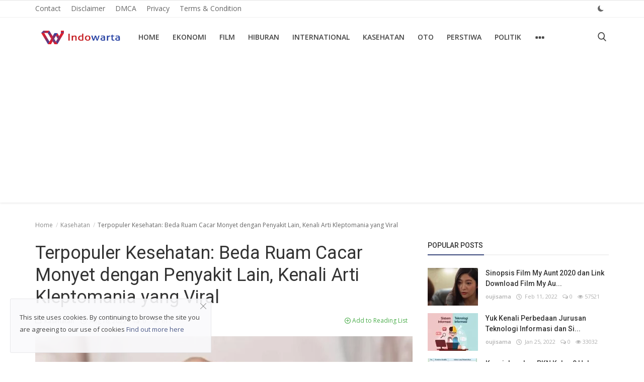

--- FILE ---
content_type: text/html; charset=utf-8
request_url: https://www.google.com/recaptcha/api2/aframe
body_size: 268
content:
<!DOCTYPE HTML><html><head><meta http-equiv="content-type" content="text/html; charset=UTF-8"></head><body><script nonce="x79kxwM8EzlBDT1r0MS3Sg">/** Anti-fraud and anti-abuse applications only. See google.com/recaptcha */ try{var clients={'sodar':'https://pagead2.googlesyndication.com/pagead/sodar?'};window.addEventListener("message",function(a){try{if(a.source===window.parent){var b=JSON.parse(a.data);var c=clients[b['id']];if(c){var d=document.createElement('img');d.src=c+b['params']+'&rc='+(localStorage.getItem("rc::a")?sessionStorage.getItem("rc::b"):"");window.document.body.appendChild(d);sessionStorage.setItem("rc::e",parseInt(sessionStorage.getItem("rc::e")||0)+1);localStorage.setItem("rc::h",'1768953421236');}}}catch(b){}});window.parent.postMessage("_grecaptcha_ready", "*");}catch(b){}</script></body></html>